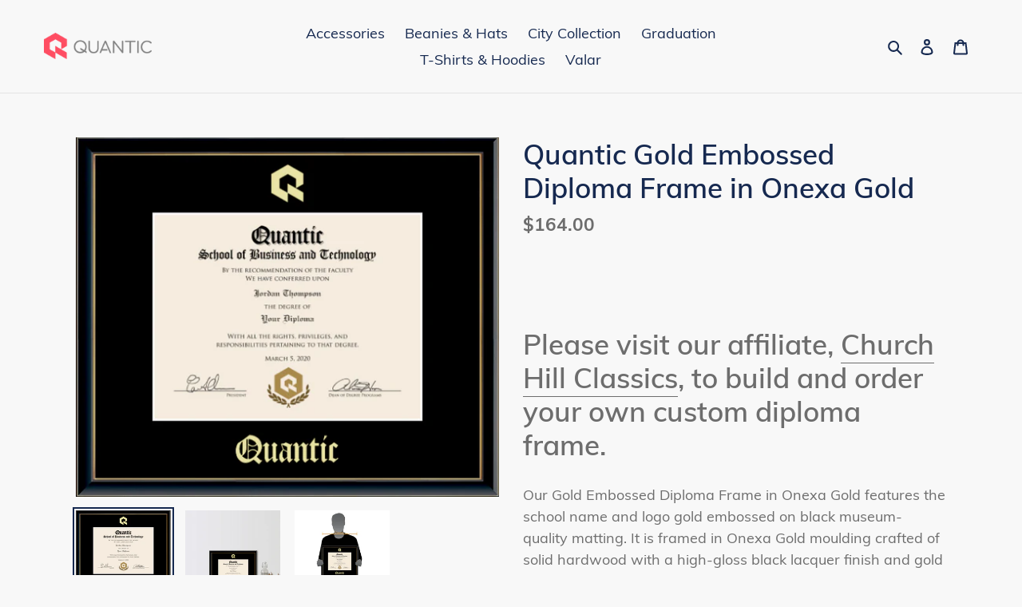

--- FILE ---
content_type: text/html; charset=UTF-8
request_url: https://zooomyapps.com/backinstock/ZooomyBackinStockjson.php?jsonCode=jQuery22306541061929922387_1768796186313&shop=the-quantic-shop.myshopify.com&product_id=8127346606297&_=1768796186314
body_size: 313
content:
jQuery22306541061929922387_1768796186313({"shop":"the-quantic-shop.myshopify.com","back_in_stock_text":"Notify Me","add_font_size":"13px","add_border_radius":"0px","add_border_width":"0px","add_border_color":"#000000","add_background_color":"#000000","add_font_color":"#FFFFFF","back_in_stock_width":"","main_heading":"Out of stock","sub_heading":"We will notify you when this product becomes available.","main_heading_color":"#555555","main_heading_size":"20px","sub_heading_color":"#888888","sub_heading_size":"13px","admin_email":"","quantity":"","notify_msg":"Thank you! We will notify you when the item will be back in stock.","notify_emsg":"Enter a valid email address.","user_added_css":"","ccss":null,"email_placeholder":"Enter email...","autoemail":"no","checkdata":0,"shop_token":"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","branding":"","tc_txt":"","znltxt":null,"znlsignup":"no","lay":"lay_1","collectionpage":"no","double_opt_enable":"disable","double_opt_txt":"","maillist":"no","fae":"yes","coll_btn_text":"","coll_btn_font_size":"","coll_btn_border_width":"","coll_btn_border_radius":"","coll_btn_width":"","coll_btn_border_color":"#","coll_btn_bg_color":"#","coll_btn_font_color":"#"})


--- FILE ---
content_type: text/javascript; charset=utf-8
request_url: https://shop.quantic.edu/products/quantic-gold-embossed-diploma-frame-in-onexa.js
body_size: 702
content:
{"id":8127346606297,"title":"Quantic Gold Embossed Diploma Frame in Onexa Gold","handle":"quantic-gold-embossed-diploma-frame-in-onexa","description":"\u003cmeta charset=\"utf-8\"\u003e\n\u003ch1 data-mce-fragment=\"1\"\u003e\n\u003cspan data-mce-fragment=\"1\"\u003ePlease visit our affiliate, \u003c\/span\u003e\u003ca href=\"https:\/\/www.diplomaframe.com\/qnti\/gold-embossed-diploma-frame-387449.aspx\" target=\"_blank\" title=\"Church Hill Classics\" rel=\"noopener noreferrer\"\u003eChurch Hill Classics\u003c\/a\u003e, \u003cspan data-mce-fragment=\"1\"\u003eto build and order your own custom diploma frame. \u003c\/span\u003e\n\u003c\/h1\u003e\n\u003cp data-mce-fragment=\"1\"\u003eOur Gold Embossed Diploma Frame in Onexa Gold features \u003cmeta charset=\"utf-8\"\u003e\u003cspan data-mce-fragment=\"1\"\u003ethe school name and logo gold embossed on black museum-quality matting\u003c\/span\u003e. It is framed \u003cmeta charset=\"utf-8\"\u003e\u003cspan data-mce-fragment=\"1\"\u003ein Onexa Gold moulding crafted of solid hardwood with a high-gloss black lacquer finish and gold inner lip.\u003c\/span\u003e This frame fits a Master’s degree.\u003c\/p\u003e\n\u003cul data-mce-fragment=\"1\"\u003e\n\u003cli data-mce-fragment=\"1\"\u003eDocument Size: 11\"w x 8.5\"h\u003c\/li\u003e\n\u003cli data-mce-fragment=\"1\"\u003eApprox. Overall Frame Size: 17.8\"w x 15.3\"h\u003c\/li\u003e\n\u003c\/ul\u003e","published_at":"2023-02-28T13:13:46-05:00","created_at":"2023-02-28T13:00:29-05:00","vendor":"Church Hill Classics","type":"Diploma Services","tags":[],"price":16400,"price_min":16400,"price_max":16400,"available":true,"price_varies":false,"compare_at_price":null,"compare_at_price_min":0,"compare_at_price_max":0,"compare_at_price_varies":false,"variants":[{"id":43797650735321,"title":"Default Title","option1":"Default Title","option2":null,"option3":null,"sku":"383793","requires_shipping":false,"taxable":false,"featured_image":null,"available":true,"name":"Quantic Gold Embossed Diploma Frame in Onexa Gold","public_title":null,"options":["Default Title"],"price":16400,"weight":0,"compare_at_price":null,"inventory_management":null,"barcode":"","requires_selling_plan":false,"selling_plan_allocations":[]}],"images":["\/\/cdn.shopify.com\/s\/files\/1\/0345\/8521\/5113\/products\/Screenshot2023-02-28at6.01.52PM.png?v=1677607342","\/\/cdn.shopify.com\/s\/files\/1\/0345\/8521\/5113\/products\/Screenshot2023-02-28at6.02.01PM.png?v=1677607343","\/\/cdn.shopify.com\/s\/files\/1\/0345\/8521\/5113\/products\/Screenshot2023-02-28at6.02.10PM.png?v=1677607342"],"featured_image":"\/\/cdn.shopify.com\/s\/files\/1\/0345\/8521\/5113\/products\/Screenshot2023-02-28at6.01.52PM.png?v=1677607342","options":[{"name":"Title","position":1,"values":["Default Title"]}],"url":"\/products\/quantic-gold-embossed-diploma-frame-in-onexa","media":[{"alt":null,"id":32917598011609,"position":1,"preview_image":{"aspect_ratio":1.178,"height":483,"width":569,"src":"https:\/\/cdn.shopify.com\/s\/files\/1\/0345\/8521\/5113\/products\/Screenshot2023-02-28at6.01.52PM.png?v=1677607342"},"aspect_ratio":1.178,"height":483,"media_type":"image","src":"https:\/\/cdn.shopify.com\/s\/files\/1\/0345\/8521\/5113\/products\/Screenshot2023-02-28at6.01.52PM.png?v=1677607342","width":569},{"alt":null,"id":32917598044377,"position":2,"preview_image":{"aspect_ratio":1.049,"height":735,"width":771,"src":"https:\/\/cdn.shopify.com\/s\/files\/1\/0345\/8521\/5113\/products\/Screenshot2023-02-28at6.02.01PM.png?v=1677607343"},"aspect_ratio":1.049,"height":735,"media_type":"image","src":"https:\/\/cdn.shopify.com\/s\/files\/1\/0345\/8521\/5113\/products\/Screenshot2023-02-28at6.02.01PM.png?v=1677607343","width":771},{"alt":null,"id":32917598077145,"position":3,"preview_image":{"aspect_ratio":1.062,"height":745,"width":791,"src":"https:\/\/cdn.shopify.com\/s\/files\/1\/0345\/8521\/5113\/products\/Screenshot2023-02-28at6.02.10PM.png?v=1677607342"},"aspect_ratio":1.062,"height":745,"media_type":"image","src":"https:\/\/cdn.shopify.com\/s\/files\/1\/0345\/8521\/5113\/products\/Screenshot2023-02-28at6.02.10PM.png?v=1677607342","width":791}],"requires_selling_plan":false,"selling_plan_groups":[]}